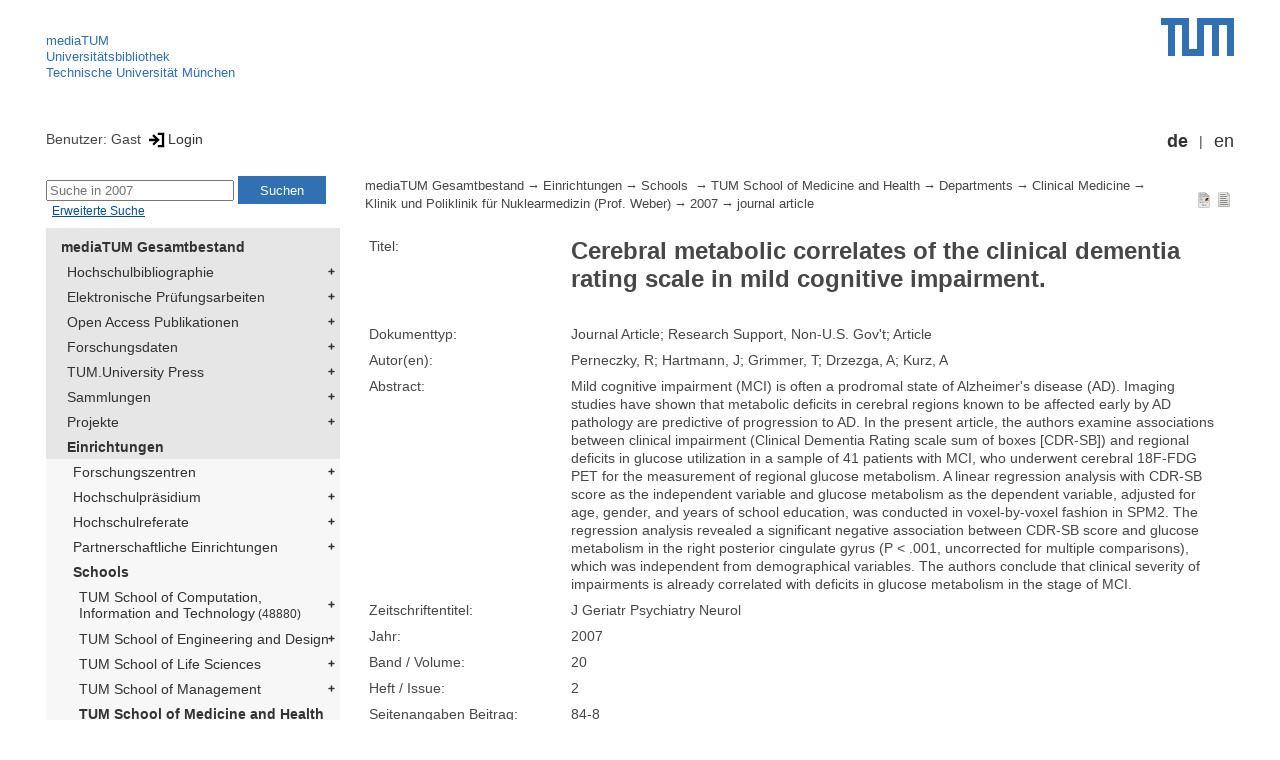

--- FILE ---
content_type: text/html; encoding=utf-8; charset=utf-8
request_url: https://mediatum.ub.tum.de/675705
body_size: 7272
content:
<!--
<Copyright>(C) since 2007, Technical University of Munich (TUM) and mediaTUM authors</Copyright>
<SPDX-License-Identifier>
  <AGPL-3 class="0-or-later"></AGPL-3>
</SPDX-License-Identifier>--><!DOCTYPE html PUBLIC "-//W3C//DTD XHTML 1.0 Transitional//EN" "DTD/xhtml1-transitional.dtd">

<html xmlns="http://www.w3.org/1999/xhtml">
  <head>
    <meta http-equiv="Content-Type" content="text/html; charset=UTF-8"/>
    <meta http-equiv="expires" content="43200"/>
    <!-- This website is powered by mediatum-->
    <!-- mediatum is a free open source multimedia content repository-->
    <title>mediaTUM - Medien- und Publikationsserver</title>
    <meta name="generator" content="mediatum - a multimedia content repository"/>
    <link rel="icon" type="image/vnd.microsoft.icon" href="/favicon.ico"/>
    <link rel="apple-touch-icon" sizes="57x57" href="/apple-touch-icon-57x57.png"/>
    <link rel="apple-touch-icon" sizes="60x60" href="/apple-touch-icon-60x60.png"/>
    <link rel="apple-touch-icon" sizes="72x72" href="/apple-touch-icon-72x72.png"/>
    <link rel="apple-touch-icon" sizes="76x76" href="/apple-touch-icon-76x76.png"/>
    <link rel="apple-touch-icon" sizes="114x114" href="/apple-touch-icon-114x114.png"/>
    <link rel="apple-touch-icon" sizes="120x120" href="/apple-touch-icon-120x120.png"/>
    <link rel="apple-touch-icon" sizes="144x144" href="/apple-touch-icon-144x144.png"/>
    <link rel="apple-touch-icon" sizes="152x152" href="/apple-touch-icon-152x152.png"/>
    <link rel="apple-touch-icon" sizes="180x180" href="/apple-touch-icon-180x180.png"/>
    <link rel="icon" type="image/png" href="/favicon-32x32.png" sizes="32x32"/>
    <link rel="icon" type="image/png" href="/favicon-194x194.png" sizes="194x194"/>
    <link rel="icon" type="image/png" href="/favicon-96x96.png" sizes="96x96"/>
    <link rel="icon" type="image/png" href="/android-chrome-192x192.png" sizes="192x192"/>
    <link rel="icon" type="image/png" href="/favicon-16x16.png" sizes="16x16"/>
    <meta name="msapplication-TileColor" content="#ffffff"/>
    <meta name="msapplication-TileImage" content="/mstile-144x144.png"/>
    <meta name="theme-color" content="#ffffff"/>
    <link rel="stylesheet" href="/static/css/mediatum.css"/>
    <script src="/static/js/mediatum.js"></script>
    <script src="/static/js/jquery-1.12.4.js"></script>
    <script type="text/javascript" language="javascript">function change_size(){
var searchform = $('#search-form').height();
var cheight = $('#portal-column-content').height()+12;
$('#frame-tree').height(cheight-searchform);
}
$(window).resize(function() {
change_size();
});
    </script>


<meta name="citation_author" content="Perneczky, R"/>
<meta name="citation_author" content="Hartmann, J"/>
<meta name="citation_author" content="Grimmer, T"/>
<meta name="citation_author" content="Drzezga, A"/>
<meta name="citation_author" content="Kurz, A"/>
<meta name="citation_title" content="Cerebral metabolic correlates of the clinical dementia rating scale in mild cognitive impairment."/>

<meta name="citation_issue" content="2"/>
<meta name="citation_volume" content="20"/>

<meta name="citation_issn" content="0891-9887"/>
<meta name="citation_doi" content="10.1177/0891988706297093"/>

<meta name="citation_firstpage" content="84-8"/>

<meta name="citation_publication_date" content="2007"/>

<meta name="DC.description" content="Mild cognitive impairment (MCI) is often a prodromal state of Alzheimer's disease (AD). Imaging studies have shown that metabolic deficits in cerebral regions known to be affected early by AD pathology are predictive of progression to AD. In the present article, the authors examine associations between clinical impairment (Clinical Dementia Rating scale sum of boxes [CDR-SB]) and regional deficits in glucose utilization in a sample of 41 patients with MCI, who underwent cerebral 18F-FDG PET for the measurement of regional glucose metabolism. A linear regression analysis with CDR-SB score as the independent variable and glucose metabolism as the dependent variable, adjusted for age, gender, and years of school education, was conducted in voxel-by-voxel fashion in SPM2. The regression analysis revealed a significant negative association between CDR-SB score and glucose metabolism in the right posterior cingulate gyrus (P &lt; .001, uncorrected for multiple comparisons), which was independent from demographical variables. The authors conclude that clinical severity of impairments is already correlated with deficits in glucose metabolism in the stage of MCI."/>


    <link rel="stylesheet" href="/static/css/mediatum-tum-editor.css"/>
  </head>
  <body onload="change_size();">
    <div id="visual-portal-wrapper"><!--
<Copyright>(C) since 2007, Technical University of Munich (TUM) and mediaTUM authors</Copyright>
<SPDX-License-Identifier>
  <AGPL-3 class="0-or-later"></AGPL-3>
</SPDX-License-Identifier>-->
<div id="portal-top">
  <div class="header header-left">
<script type="application/javascript" src="/static/js/webstat.js"></script>
<noscript>
  <p><img src="https://webstat.srv.tum.de/matomo.php?idsite=78&amp;rec=1" style="border:0;" alt="Matomo Image Tracker"/>
  </p>
</noscript>
<ul>
  <li><a href="/" class="mediatum-link-internal">mediaTUM</a>
  </li>
  <li><a href="https://www.ub.tum.de" class="mediatum-link-external">Universitätsbibliothek</a>
  </li>
  <li><a href="https://www.tum.de" class="mediatum-link-external">Technische Universität München</a>
  </li>
</ul>
  </div>
  <div class="header header-right"><a href="https://tum.de" title="Home tum.de" class="header-logo"><img src="/static/img/logo_tum.png" alt="Logo" width="73" height="38"/></a>
  </div>
</div>
<div id="portal-personaltools">Benutzer: Gast
<a href="/login" title="Login" class="mediatum-link-mediatum">&nbsp;<img border="0" height="16" src="/static/img/login.svg"/>Login</a>
  <div id="language_switch">
    <ul>
      <li><a href="/675705?id=675705&amp;change_language=de" class="selected_language mediatum-link-mediatum">de</a>
      </li>
      <li><a href="/675705?id=675705&amp;change_language=en" class="mediatum-link-mediatum">en</a>
      </li>
    </ul>
  </div>
</div>
      <div id="content-wrapper">
        <div id="mediatum_portal_navtree"><!--
<Copyright>(C) since 2007, Technical University of Munich (TUM) and mediaTUM authors</Copyright>
<SPDX-License-Identifier>
  <AGPL-3 class="0-or-later"></AGPL-3>
</SPDX-License-Identifier>-->
<div id="search-form" class="portlet"><span>
    <form id="search-box" name="search" action="/">
      <input id="search-field" placeholder="Suche in 2007" name="query"/>
      <input id="search-button" value="Suchen" title="Suche starten" type="submit"/>
      <input type="hidden" name="srcnodeid" value="674688"/>
      <input type="hidden" name="id" value="674688"/>
    </form></span><a id="advancedsearchlink" href="/674688?searchmode=extended" class="mediatum-link-mediatum">Erweiterte Suche</a>
</div><!--
<Copyright>(C) since 2007, Technical University of Munich (TUM) and mediaTUM authors</Copyright>
<SPDX-License-Identifier>
  <AGPL-3 class="0-or-later"></AGPL-3>
</SPDX-License-Identifier>-->
<div id="frame-tree" class="portlet">
  <nav class="mediatum_portal_tree_subnav">
    <ul id="navigationlist">
      <li class="lv0">
        <div style="padding-left: 0px" class="mediatum_portal_tree_link"><a href="/604993" class="mediatum_portal_tree_active mediatum_portal_tree_subnav_link mediatum-link-mediatum mediatum_portal_tree_has_submenu">mediaTUM Gesamtbestand</a>
        </div>
      </li>
      <li class="lv0">
        <div style="padding-left: 6px" class="mediatum_portal_tree_link"><a href="/1433087" class="mediatum_portal_tree_subnav_link mediatum-link-mediatum mediatum_portal_tree_has_submenu">Hochschulbibliographie</a>
        </div>
      </li>
      <li class="lv0">
        <div style="padding-left: 6px" class="mediatum_portal_tree_link"><a href="/69514" class="mediatum_portal_tree_subnav_link mediatum-link-mediatum mediatum_portal_tree_has_submenu">Elektronische Prüfungsarbeiten</a>
        </div>
      </li>
      <li class="lv0">
        <div style="padding-left: 6px" class="mediatum_portal_tree_link"><a href="/1113577" class="mediatum_portal_tree_subnav_link mediatum-link-mediatum mediatum_portal_tree_has_submenu">Open Access Publikationen</a>
        </div>
      </li>
      <li class="lv0">
        <div style="padding-left: 6px" class="mediatum_portal_tree_link"><a href="/1481166" class="mediatum_portal_tree_subnav_link mediatum-link-mediatum mediatum_portal_tree_has_submenu">Forschungsdaten</a>
        </div>
      </li>
      <li class="lv0">
        <div style="padding-left: 6px" class="mediatum_portal_tree_link"><a href="/1342523" class="mediatum_portal_tree_subnav_link mediatum-link-mediatum mediatum_portal_tree_has_submenu">TUM.University Press</a>
        </div>
      </li>
      <li class="lv0">
        <div style="padding-left: 6px" class="mediatum_portal_tree_link"><a href="/1510382" class="mediatum_portal_tree_subnav_link mediatum-link-mediatum mediatum_portal_tree_has_submenu">Sammlungen </a>
        </div>
      </li>
      <li class="lv0">
        <div style="padding-left: 6px" class="mediatum_portal_tree_link"><a href="/1513355" class="mediatum_portal_tree_subnav_link mediatum-link-mediatum mediatum_portal_tree_has_submenu">Projekte</a>
        </div>
      </li>
      <li class="lv0">
        <div style="padding-left: 6px" class="mediatum_portal_tree_link"><a href="/670273" class="mediatum_portal_tree_active mediatum_portal_tree_subnav_link mediatum-link-mediatum mediatum_portal_tree_has_submenu">Einrichtungen</a>
        </div>
      </li>
      <li class="lv1">
        <div style="padding-left: 12px" class="mediatum_portal_tree_link"><a href="/670275" class="mediatum_portal_tree_subnav_link mediatum-link-mediatum mediatum_portal_tree_has_submenu">Forschungszentren</a>
        </div>
      </li>
      <li class="lv1">
        <div style="padding-left: 12px" class="mediatum_portal_tree_link"><a href="/1552198" class="mediatum_portal_tree_subnav_link mediatum-link-mediatum mediatum_portal_tree_has_submenu">Hochschulpräsidium</a>
        </div>
      </li>
      <li class="lv1">
        <div style="padding-left: 12px" class="mediatum_portal_tree_link"><a href="/1693053" class="mediatum_portal_tree_subnav_link mediatum-link-mediatum mediatum_portal_tree_has_submenu">Hochschulreferate</a>
        </div>
      </li>
      <li class="lv1">
        <div style="padding-left: 12px" class="mediatum_portal_tree_link"><a href="/1342133" class="mediatum_portal_tree_subnav_link mediatum-link-mediatum mediatum_portal_tree_has_submenu">Partnerschaftliche Einrichtungen</a>
        </div>
      </li>
      <li class="lv1">
        <div style="padding-left: 12px" class="mediatum_portal_tree_link"><a href="/670274" class="mediatum_portal_tree_active mediatum_portal_tree_subnav_link mediatum-link-mediatum mediatum_portal_tree_has_submenu">Schools </a>
        </div>
      </li>
      <li class="lv2">
        <div style="padding-left: 18px" class="mediatum_portal_tree_link"><a href="/1656157" class="mediatum_portal_tree_subnav_link mediatum-link-mediatum mediatum_portal_tree_has_submenu">TUM School of Computation, Information and Technology<small> (48880)</small></a>
        </div>
      </li>
      <li class="lv1">
        <div style="padding-left: 18px" class="mediatum_portal_tree_link"><a href="/1631378" class="mediatum_portal_tree_subnav_link mediatum-link-mediatum mediatum_portal_tree_has_submenu">TUM School of Engineering and Design</a>
        </div>
      </li>
      <li class="lv1">
        <div style="padding-left: 18px" class="mediatum_portal_tree_link"><a href="/670290" class="mediatum_portal_tree_subnav_link mediatum-link-mediatum mediatum_portal_tree_has_submenu">TUM School of Life Sciences</a>
        </div>
      </li>
      <li class="lv1">
        <div style="padding-left: 18px" class="mediatum_portal_tree_link"><a href="/670289" class="mediatum_portal_tree_subnav_link mediatum-link-mediatum mediatum_portal_tree_has_submenu">TUM School of Management</a>
        </div>
      </li>
      <li class="lv1">
        <div style="padding-left: 18px" class="mediatum_portal_tree_link"><a href="/680583" class="mediatum_portal_tree_active mediatum_portal_tree_subnav_link mediatum-link-mediatum mediatum_portal_tree_has_submenu">TUM School of Medicine and Health</a>
        </div>
      </li>
      <li class="lv2">
        <div style="padding-left: 24px" class="mediatum_portal_tree_link"><a href="/1100317" class="mediatum_portal_tree_subnav_link mediatum-link-mediatum mediatum_portal_tree_has_submenu">Dekanat<small> (6)</small></a>
        </div>
      </li>
      <li class="lv2">
        <div style="padding-left: 24px" class="mediatum_portal_tree_link"><a href="/670606" class="mediatum_portal_tree_subnav_link mediatum-link-mediatum mediatum_portal_tree_has_submenu">Prüfungsarbeiten<small> (6137)</small></a>
        </div>
      </li>
      <li class="lv2">
        <div style="padding-left: 24px" class="mediatum_portal_tree_link"><a href="/1722655" class="mediatum_portal_tree_active mediatum_portal_tree_subnav_link mediatum-link-mediatum mediatum_portal_tree_has_submenu">Departments<small> (52296)</small></a>
        </div>
      </li>
      <li class="lv2">
        <div style="padding-left: 30px" class="mediatum_portal_tree_link"><a href="/1587210" class="mediatum_portal_tree_subnav_link mediatum-link-mediatum">2012<small> (29)</small></a>
        </div>
      </li>
      <li class="lv2">
        <div style="padding-left: 30px" class="mediatum_portal_tree_link"><a href="/1832336" class="mediatum_portal_tree_subnav_link mediatum-link-mediatum">2025<small> (1)</small></a>
        </div>
      </li>
      <li class="lv2">
        <div style="padding-left: 30px" class="mediatum_portal_tree_link"><a href="/1774896" class="mediatum_portal_tree_subnav_link mediatum-link-mediatum">2024<small> (21)</small></a>
        </div>
      </li>
      <li class="lv2">
        <div style="padding-left: 30px" class="mediatum_portal_tree_link"><a href="/1356434" class="mediatum_portal_tree_subnav_link mediatum-link-mediatum">2013<small> (23)</small></a>
        </div>
      </li>
      <li class="lv2">
        <div style="padding-left: 30px" class="mediatum_portal_tree_link"><a href="/1356432" class="mediatum_portal_tree_subnav_link mediatum-link-mediatum">2014<small> (25)</small></a>
        </div>
      </li>
      <li class="lv2">
        <div style="padding-left: 30px" class="mediatum_portal_tree_link"><a href="/1356433" class="mediatum_portal_tree_subnav_link mediatum-link-mediatum">2015<small> (18)</small></a>
        </div>
      </li>
      <li class="lv2">
        <div style="padding-left: 30px" class="mediatum_portal_tree_link"><a href="/1356495" class="mediatum_portal_tree_subnav_link mediatum-link-mediatum">2016<small> (9)</small></a>
        </div>
      </li>
      <li class="lv2">
        <div style="padding-left: 30px" class="mediatum_portal_tree_link"><a href="/1364769" class="mediatum_portal_tree_subnav_link mediatum-link-mediatum">2017<small> (12)</small></a>
        </div>
      </li>
      <li class="lv2">
        <div style="padding-left: 30px" class="mediatum_portal_tree_link"><a href="/1587399" class="mediatum_portal_tree_subnav_link mediatum-link-mediatum">2018<small> (6)</small></a>
        </div>
      </li>
      <li class="lv2">
        <div style="padding-left: 30px" class="mediatum_portal_tree_link"><a href="/1587551" class="mediatum_portal_tree_subnav_link mediatum-link-mediatum">2019<small> (17)</small></a>
        </div>
      </li>
      <li class="lv2">
        <div style="padding-left: 30px" class="mediatum_portal_tree_link"><a href="/1587173" class="mediatum_portal_tree_subnav_link mediatum-link-mediatum">2020<small> (25)</small></a>
        </div>
      </li>
      <li class="lv2">
        <div style="padding-left: 30px" class="mediatum_portal_tree_link"><a href="/1619837" class="mediatum_portal_tree_subnav_link mediatum-link-mediatum">2021<small> (25)</small></a>
        </div>
      </li>
      <li class="lv2">
        <div style="padding-left: 30px" class="mediatum_portal_tree_link"><a href="/1696272" class="mediatum_portal_tree_subnav_link mediatum-link-mediatum">2022<small> (37)</small></a>
        </div>
      </li>
      <li class="lv2">
        <div style="padding-left: 30px" class="mediatum_portal_tree_link"><a href="/1734623" class="mediatum_portal_tree_subnav_link mediatum-link-mediatum">2023<small> (7)</small></a>
        </div>
      </li>
      <li class="lv2">
        <div style="padding-left: 30px" class="mediatum_portal_tree_link"><a href="/674543" class="mediatum_portal_tree_active mediatum_portal_tree_subnav_link mediatum-link-mediatum mediatum_portal_tree_has_submenu">Clinical Medicine<small> (40534)</small></a>
        </div>
      </li>
      <li class="lv2">
        <div style="padding-left: 36px" class="mediatum_portal_tree_link"><a href="/977499" class="mediatum_portal_tree_subnav_link mediatum-link-mediatum mediatum_portal_tree_has_submenu">Institut für Allgemeinmedizin und Versorgungsforschung (Prof. Schneider)<small> (350)</small></a>
        </div>
      </li>
      <li class="lv2">
        <div style="padding-left: 36px" class="mediatum_portal_tree_link"><a href="/1593921" class="mediatum_portal_tree_subnav_link mediatum-link-mediatum mediatum_portal_tree_has_submenu">Institut für Diagnostische und Interventionelle Radiologie (Prof. Makowski)<small> (3874)</small></a>
        </div>
      </li>
      <li class="lv2">
        <div style="padding-left: 36px" class="mediatum_portal_tree_link"><a href="/1703483" class="mediatum_portal_tree_subnav_link mediatum-link-mediatum mediatum_portal_tree_has_submenu">Institut für Experimentelle Hämatologie (Prof. Schmidt-Supprian)<small> (58)</small></a>
        </div>
      </li>
      <li class="lv2">
        <div style="padding-left: 36px" class="mediatum_portal_tree_link"><a href="/1703581" class="mediatum_portal_tree_subnav_link mediatum-link-mediatum mediatum_portal_tree_has_submenu">Institut für Experimentelle Neuroimmunologie (Prof. Korn)<small> (1)</small></a>
        </div>
      </li>
      <li class="lv2">
        <div style="padding-left: 36px" class="mediatum_portal_tree_link"><a href="/670625" class="mediatum_portal_tree_subnav_link mediatum-link-mediatum mediatum_portal_tree_has_submenu">Institut für Experimentelle Onkologie und Therapieforschung (Prof. Knolle komm.)<small> (575)</small></a>
        </div>
      </li>
      <li class="lv2">
        <div style="padding-left: 36px" class="mediatum_portal_tree_link"><a href="/1703584" class="mediatum_portal_tree_subnav_link mediatum-link-mediatum mediatum_portal_tree_has_submenu">Institut für Experimentelle Tumortherapie (Prof. Saur)<small> (182)</small></a>
        </div>
      </li>
      <li class="lv2">
        <div style="padding-left: 36px" class="mediatum_portal_tree_link"><a href="/670626" class="mediatum_portal_tree_subnav_link mediatum-link-mediatum mediatum_portal_tree_has_submenu">Institut für Humangenetik (Prof. Winkelmann)<small> (1309)</small></a>
        </div>
      </li>
      <li class="lv2">
        <div style="padding-left: 36px" class="mediatum_portal_tree_link"><a href="/670631" class="mediatum_portal_tree_subnav_link mediatum-link-mediatum mediatum_portal_tree_has_submenu">Institut für KI und Informatik in der Medizin (Prof. Rückert)<small> (2017)</small></a>
        </div>
      </li>
      <li class="lv2">
        <div style="padding-left: 36px" class="mediatum_portal_tree_link"><a href="/670624" class="mediatum_portal_tree_subnav_link mediatum-link-mediatum mediatum_portal_tree_has_submenu">Institut für Klinische Chemie und Pathobiochemie (Prof. Ruland)<small> (479)</small></a>
        </div>
      </li>
      <li class="lv2">
        <div style="padding-left: 36px" class="mediatum_portal_tree_link"><a href="/1241703" class="mediatum_portal_tree_subnav_link mediatum-link-mediatum mediatum_portal_tree_has_submenu">Institut für Molekulare Allergologie (Prof. Schmidt-Weber)<small> (742)</small></a>
        </div>
      </li>
      <li class="lv2">
        <div style="padding-left: 36px" class="mediatum_portal_tree_link"><a href="/1241707" class="mediatum_portal_tree_subnav_link mediatum-link-mediatum mediatum_portal_tree_has_submenu">Institut für Molekulare Immunologie (Prof. Knolle)<small> (143)</small></a>
        </div>
      </li>
      <li class="lv2">
        <div style="padding-left: 36px" class="mediatum_portal_tree_link"><a href="/1576612" class="mediatum_portal_tree_subnav_link mediatum-link-mediatum mediatum_portal_tree_has_submenu">Institut für Molekulare Onkologie und Funktionelle Genomik (Prof. Rad)<small> (162)</small></a>
        </div>
      </li>
      <li class="lv2">
        <div style="padding-left: 36px" class="mediatum_portal_tree_link"><a href="/1768027" class="mediatum_portal_tree_subnav_link mediatum-link-mediatum mediatum_portal_tree_has_submenu">Institut für Molekulare Vaskuläre Medizin (Prof. Maegdefessel)</a>
        </div>
      </li>
      <li class="lv2">
        <div style="padding-left: 36px" class="mediatum_portal_tree_link"><a href="/674539" class="mediatum_portal_tree_subnav_link mediatum-link-mediatum mediatum_portal_tree_has_submenu">Klinik für Anästhesiologie und Intensivmedizin (Prof. Schneider)<small> (932)</small></a>
        </div>
      </li>
      <li class="lv2">
        <div style="padding-left: 36px" class="mediatum_portal_tree_link"><a href="/1836774" class="mediatum_portal_tree_subnav_link mediatum-link-mediatum">Klinik für Chirurgie angeborener Herzfehler und Kinderherzchirurgie (DHM) (Prof. Hörer)</a>
        </div>
      </li>
      <li class="lv2">
        <div style="padding-left: 36px" class="mediatum_portal_tree_link"><a href="/670641" class="mediatum_portal_tree_subnav_link mediatum-link-mediatum mediatum_portal_tree_has_submenu">Klinik für Ernährungsmedizin (Prof. Hauner)<small> (662)</small></a>
        </div>
      </li>
      <li class="lv2">
        <div style="padding-left: 36px" class="mediatum_portal_tree_link"><a href="/670617" class="mediatum_portal_tree_subnav_link mediatum-link-mediatum mediatum_portal_tree_has_submenu">Klinik und Poliklinik für Augenheilkunde (Prof. Charbel Issa)<small> (390)</small></a>
        </div>
      </li>
      <li class="lv2">
        <div style="padding-left: 36px" class="mediatum_portal_tree_link"><a href="/670608" class="mediatum_portal_tree_subnav_link mediatum-link-mediatum mediatum_portal_tree_has_submenu">Klinik und Poliklinik für Chirurgie (Prof. Friess)<small> (1779)</small></a>
        </div>
      </li>
      <li class="lv2">
        <div style="padding-left: 36px" class="mediatum_portal_tree_link"><a href="/670619" class="mediatum_portal_tree_subnav_link mediatum-link-mediatum mediatum_portal_tree_has_submenu">Klinik und Poliklinik für Dermatologie und Allergologie (Prof. Biedermann)<small> (2314)</small></a>
        </div>
      </li>
      <li class="lv2">
        <div style="padding-left: 36px" class="mediatum_portal_tree_link"><a href="/670612" class="mediatum_portal_tree_subnav_link mediatum-link-mediatum mediatum_portal_tree_has_submenu">Klinik und Poliklinik für Frauenheilkunde (Prof. Kiechle)<small> (1602)</small></a>
        </div>
      </li>
      <li class="lv2">
        <div style="padding-left: 36px" class="mediatum_portal_tree_link"><a href="/670614" class="mediatum_portal_tree_subnav_link mediatum-link-mediatum mediatum_portal_tree_has_submenu">Klinik und Poliklinik für Hals-, Nasen- und Ohrenheilkunde (Prof. Wollenberg)<small> (800)</small></a>
        </div>
      </li>
      <li class="lv2">
        <div style="padding-left: 36px" class="mediatum_portal_tree_link"><a href="/670610" class="mediatum_portal_tree_subnav_link mediatum-link-mediatum mediatum_portal_tree_has_submenu">Klinik und Poliklinik für Innere Medizin I, Kardiologie (Prof. Laugwitz)<small> (1667)</small></a>
        </div>
      </li>
      <li class="lv2">
        <div style="padding-left: 36px" class="mediatum_portal_tree_link"><a href="/670611" class="mediatum_portal_tree_subnav_link mediatum-link-mediatum mediatum_portal_tree_has_submenu">Klinik und Poliklinik für Innere Medizin II, Gastroenterologie (Prof. Schmid)<small> (2597)</small></a>
        </div>
      </li>
      <li class="lv2">
        <div style="padding-left: 36px" class="mediatum_portal_tree_link"><a href="/670633" class="mediatum_portal_tree_subnav_link mediatum-link-mediatum mediatum_portal_tree_has_submenu">Klinik und Poliklinik für Innere Medizin III, Hämatologie und Onkologie (Prof. Bassermann)<small> (1547)</small></a>
        </div>
      </li>
      <li class="lv2">
        <div style="padding-left: 36px" class="mediatum_portal_tree_link"><a href="/670622" class="mediatum_portal_tree_subnav_link mediatum-link-mediatum mediatum_portal_tree_has_submenu">Klinik und Poliklinik für Kinder- und Jugendmedizin (Prof. Hauer)<small> (1174)</small></a>
        </div>
      </li>
      <li class="lv2">
        <div style="padding-left: 36px" class="mediatum_portal_tree_link"><a href="/670620" class="mediatum_portal_tree_subnav_link mediatum-link-mediatum mediatum_portal_tree_has_submenu">Klinik und Poliklinik für Mund-, Kiefer- und Gesichtschirurgie (Prof. Wolff)<small> (498)</small></a>
        </div>
      </li>
      <li class="lv2">
        <div style="padding-left: 36px" class="mediatum_portal_tree_link"><a href="/1703579" class="mediatum_portal_tree_subnav_link mediatum-link-mediatum mediatum_portal_tree_has_submenu">Klinik und Poliklinik für Neonatologie (Prof. Peters komm.)<small> (9)</small></a>
        </div>
      </li>
      <li class="lv2">
        <div style="padding-left: 36px" class="mediatum_portal_tree_link"><a href="/670638" class="mediatum_portal_tree_subnav_link mediatum-link-mediatum mediatum_portal_tree_has_submenu">Klinik und Poliklinik für Neurochirurgie (Prof. Meyer)<small> (851)</small></a>
        </div>
      </li>
      <li class="lv2">
        <div style="padding-left: 36px" class="mediatum_portal_tree_link"><a href="/670613" class="mediatum_portal_tree_subnav_link mediatum-link-mediatum mediatum_portal_tree_has_submenu">Klinik und Poliklinik für Neurologie (Prof. Hemmer)<small> (2572)</small></a>
        </div>
      </li>
      <li class="lv2">
        <div style="padding-left: 36px" class="mediatum_portal_tree_link"><a href="/670618" class="mediatum_portal_tree_active mediatum_portal_tree_subnav_link mediatum-link-mediatum mediatum_portal_tree_has_submenu">Klinik und Poliklinik für Nuklearmedizin (Prof. Weber)<small> (1964)</small></a>
        </div>
      </li>
      <li class="lv2">
        <div style="padding-left: 42px" class="mediatum_portal_tree_link"><a href="/1715872" class="mediatum_portal_tree_subnav_link mediatum-link-mediatum">2023<small> (118)</small></a>
        </div>
      </li>
      <li class="lv2">
        <div style="padding-left: 42px" class="mediatum_portal_tree_link"><a href="/1703499" class="mediatum_portal_tree_subnav_link mediatum-link-mediatum">Professur für Biomedical Magnetic Resonance (Prof. Schilling)</a>
        </div>
      </li>
      <li class="lv2">
        <div style="padding-left: 42px" class="mediatum_portal_tree_link"><a href="/1773118" class="mediatum_portal_tree_subnav_link mediatum-link-mediatum">2025<small> (7)</small></a>
        </div>
      </li>
      <li class="lv2">
        <div style="padding-left: 42px" class="mediatum_portal_tree_link"><a href="/1732324" class="mediatum_portal_tree_subnav_link mediatum-link-mediatum">2024<small> (78)</small></a>
        </div>
      </li>
      <li class="lv2">
        <div style="padding-left: 42px" class="mediatum_portal_tree_link"><a href="/1703498" class="mediatum_portal_tree_subnav_link mediatum-link-mediatum">Professur für Bildgebung und Biomarker in der Onkologie (Prof. Kossatz)</a>
        </div>
      </li>
      <li class="lv2">
        <div style="padding-left: 42px" class="mediatum_portal_tree_link"><a href="/670701" class="mediatum_portal_tree_subnav_link mediatum-link-mediatum">Lehrstuhl für Nuklearmedizin (Prof. Weber)<small> (6)</small></a>
        </div>
      </li>
      <li class="lv2">
        <div style="padding-left: 42px" class="mediatum_portal_tree_link"><a href="/1659920" class="mediatum_portal_tree_subnav_link mediatum-link-mediatum">2022<small> (89)</small></a>
        </div>
      </li>
      <li class="lv2">
        <div style="padding-left: 42px" class="mediatum_portal_tree_link"><a href="/1595767" class="mediatum_portal_tree_subnav_link mediatum-link-mediatum">2021<small> (105)</small></a>
        </div>
      </li>
      <li class="lv2">
        <div style="padding-left: 42px" class="mediatum_portal_tree_link"><a href="/1586684" class="mediatum_portal_tree_subnav_link mediatum-link-mediatum">2020<small> (95)</small></a>
        </div>
      </li>
      <li class="lv2">
        <div style="padding-left: 42px" class="mediatum_portal_tree_link"><a href="/1484446" class="mediatum_portal_tree_subnav_link mediatum-link-mediatum">2019<small> (89)</small></a>
        </div>
      </li>
      <li class="lv2">
        <div style="padding-left: 42px" class="mediatum_portal_tree_link"><a href="/1443691" class="mediatum_portal_tree_subnav_link mediatum-link-mediatum">2018<small> (101)</small></a>
        </div>
      </li>
      <li class="lv2">
        <div style="padding-left: 42px" class="mediatum_portal_tree_link"><a href="/1353448" class="mediatum_portal_tree_subnav_link mediatum-link-mediatum">2017<small> (97)</small></a>
        </div>
      </li>
      <li class="lv2">
        <div style="padding-left: 42px" class="mediatum_portal_tree_link"><a href="/1321452" class="mediatum_portal_tree_subnav_link mediatum-link-mediatum">2016<small> (100)</small></a>
        </div>
      </li>
      <li class="lv2">
        <div style="padding-left: 42px" class="mediatum_portal_tree_link"><a href="/1321615" class="mediatum_portal_tree_subnav_link mediatum-link-mediatum">2015<small> (106)</small></a>
        </div>
      </li>
      <li class="lv2">
        <div style="padding-left: 42px" class="mediatum_portal_tree_link"><a href="/1211239" class="mediatum_portal_tree_subnav_link mediatum-link-mediatum">2014<small> (80)</small></a>
        </div>
      </li>
      <li class="lv2">
        <div style="padding-left: 42px" class="mediatum_portal_tree_link"><a href="/1210730" class="mediatum_portal_tree_subnav_link mediatum-link-mediatum">2013<small> (81)</small></a>
        </div>
      </li>
      <li class="lv2">
        <div style="padding-left: 42px" class="mediatum_portal_tree_link"><a href="/1181140" class="mediatum_portal_tree_subnav_link mediatum-link-mediatum">2012<small> (65)</small></a>
        </div>
      </li>
      <li class="lv2">
        <div style="padding-left: 42px" class="mediatum_portal_tree_link"><a href="/1073356" class="mediatum_portal_tree_subnav_link mediatum-link-mediatum">2011<small> (67)</small></a>
        </div>
      </li>
      <li class="lv2">
        <div style="padding-left: 42px" class="mediatum_portal_tree_link"><a href="/1072849" class="mediatum_portal_tree_subnav_link mediatum-link-mediatum">2010<small> (67)</small></a>
        </div>
      </li>
      <li class="lv2">
        <div style="padding-left: 42px" class="mediatum_portal_tree_link"><a href="/824212" class="mediatum_portal_tree_subnav_link mediatum-link-mediatum">2009<small> (89)</small></a>
        </div>
      </li>
      <li class="lv2">
        <div style="padding-left: 42px" class="mediatum_portal_tree_link"><a href="/736763" class="mediatum_portal_tree_subnav_link mediatum-link-mediatum">2008<small> (93)</small></a>
        </div>
      </li>
      <li class="lv2">
        <div style="padding-left: 42px" class="mediatum_portal_tree_link_current"><a href="/674688" class="mediatum_portal_tree_subnav_link mediatum-link-mediatum">2007<small> (93)</small></a>
        </div>
      </li>
      <li class="lv2">
        <div style="padding-left: 42px" class="mediatum_portal_tree_link"><a href="/1329677" class="mediatum_portal_tree_subnav_link mediatum-link-mediatum">2006<small> (79)</small></a>
        </div>
      </li>
      <li class="lv2">
        <div style="padding-left: 42px" class="mediatum_portal_tree_link"><a href="/1329589" class="mediatum_portal_tree_subnav_link mediatum-link-mediatum">2005<small> (78)</small></a>
        </div>
      </li>
      <li class="lv2">
        <div style="padding-left: 42px" class="mediatum_portal_tree_link"><a href="/1329135" class="mediatum_portal_tree_subnav_link mediatum-link-mediatum">2004<small> (83)</small></a>
        </div>
      </li>
      <li class="lv2">
        <div style="padding-left: 42px" class="mediatum_portal_tree_link"><a href="/1329458" class="mediatum_portal_tree_subnav_link mediatum-link-mediatum">2003<small> (75)</small></a>
        </div>
      </li>
      <li class="lv2">
        <div style="padding-left: 42px" class="mediatum_portal_tree_link"><a href="/1332723" class="mediatum_portal_tree_subnav_link mediatum-link-mediatum">2002<small> (3)</small></a>
        </div>
      </li>
      <li class="lv2">
        <div style="padding-left: 42px" class="mediatum_portal_tree_link"><a href="/1332718" class="mediatum_portal_tree_subnav_link mediatum-link-mediatum">2001<small> (1)</small></a>
        </div>
      </li>
      <li class="lv2">
        <div style="padding-left: 36px" class="mediatum_portal_tree_link"><a href="/1241711" class="mediatum_portal_tree_subnav_link mediatum-link-mediatum mediatum_portal_tree_has_submenu">Klinik und Poliklinik für Orthopädie und Sportorthopädie (Prof. von Eisenhart-Rothe)<small> (1173)</small></a>
        </div>
      </li>
      <li class="lv2">
        <div style="padding-left: 36px" class="mediatum_portal_tree_link"><a href="/977497" class="mediatum_portal_tree_subnav_link mediatum-link-mediatum mediatum_portal_tree_has_submenu">Klinik und Poliklinik für Plastische Chirurgie und Handchirurgie (Prof. Machens)<small> (505)</small></a>
        </div>
      </li>
      <li class="lv2">
        <div style="padding-left: 36px" class="mediatum_portal_tree_link"><a href="/670621" class="mediatum_portal_tree_subnav_link mediatum-link-mediatum mediatum_portal_tree_has_submenu">Klinik und Poliklinik für Psychiatrie und Psychotherapie (Prof. Priller)<small> (2058)</small></a>
        </div>
      </li>
      <li class="lv2">
        <div style="padding-left: 36px" class="mediatum_portal_tree_link"><a href="/670627" class="mediatum_portal_tree_subnav_link mediatum-link-mediatum mediatum_portal_tree_has_submenu">Klinik und Poliklinik für Psychosomatische Medizin und Psychotherapie (Prof. Henningsen)<small> (1108)</small></a>
        </div>
      </li>
      <li class="lv2">
        <div style="padding-left: 36px" class="mediatum_portal_tree_link"><a href="/670635" class="mediatum_portal_tree_subnav_link mediatum-link-mediatum mediatum_portal_tree_has_submenu">Klinik und Poliklinik für RadioOnkologie und Strahlentherapie (Prof. Combs)<small> (1708)</small></a>
        </div>
      </li>
      <li class="lv2">
        <div style="padding-left: 36px" class="mediatum_portal_tree_link"><a href="/670616" class="mediatum_portal_tree_subnav_link mediatum-link-mediatum mediatum_portal_tree_has_submenu">Klinik und Poliklinik für Unfallchirurgie (Prof. Biberthaler)<small> (812)</small></a>
        </div>
      </li>
      <li class="lv2">
        <div style="padding-left: 36px" class="mediatum_portal_tree_link"><a href="/670615" class="mediatum_portal_tree_subnav_link mediatum-link-mediatum mediatum_portal_tree_has_submenu">Klinik und Poliklinik für Urologie (Prof. Gschwend)<small> (1107)</small></a>
        </div>
      </li>
      <li class="lv2">
        <div style="padding-left: 36px" class="mediatum_portal_tree_link"><a href="/1241716" class="mediatum_portal_tree_subnav_link mediatum-link-mediatum mediatum_portal_tree_has_submenu">Klinik und Poliklinik für Vaskuläre und Endovaskuläre Chirurgie (Prof. Eckstein)<small> (768)</small></a>
        </div>
      </li>
      <li class="lv2">
        <div style="padding-left: 36px" class="mediatum_portal_tree_link"><a href="/670644" class="mediatum_portal_tree_subnav_link mediatum-link-mediatum mediatum_portal_tree_has_submenu">Lehr- und Forschungskooperationen mit den Kliniken und Instituten am Deutschen Herzzentrum<small> (3486)</small></a>
        </div>
      </li>
      <li class="lv2">
        <div style="padding-left: 36px" class="mediatum_portal_tree_link"><a href="/670637" class="mediatum_portal_tree_subnav_link mediatum-link-mediatum mediatum_portal_tree_has_submenu">Poliklinik für Präventive Sportmedizin und Sportkardiologie (Prof. Halle)<small> (550)</small></a>
        </div>
      </li>
      <li class="lv2">
        <div style="padding-left: 36px" class="mediatum_portal_tree_link"><a href="/1722660" class="mediatum_portal_tree_subnav_link mediatum-link-mediatum mediatum_portal_tree_has_submenu">Weitere Lehrstühle und Professuren Clinical Medicine<small> (195)</small></a>
        </div>
      </li>
      <li class="lv1">
        <div style="padding-left: 30px" class="mediatum_portal_tree_link"><a href="/670825" class="mediatum_portal_tree_subnav_link mediatum-link-mediatum mediatum_portal_tree_has_submenu">Health and Sport Sciences</a>
        </div>
      </li>
      <li class="lv2">
        <div style="padding-left: 30px" class="mediatum_portal_tree_link"><a href="/1722656" class="mediatum_portal_tree_subnav_link mediatum-link-mediatum mediatum_portal_tree_has_submenu">Preclinical Medicine<small> (5834)</small></a>
        </div>
      </li>
      <li class="lv2">
        <div style="padding-left: 24px" class="mediatum_portal_tree_link"><a href="/1242898" class="mediatum_portal_tree_subnav_link mediatum-link-mediatum">Interdisziplinäres Zentrum für Zelltherapie</a>
        </div>
      </li>
      <li class="lv2">
        <div style="padding-left: 24px" class="mediatum_portal_tree_link"><a href="/1242899" class="mediatum_portal_tree_subnav_link mediatum-link-mediatum mediatum_portal_tree_has_submenu">Roman Herzog Comprehensive Cancer Center<small> (229)</small></a>
        </div>
      </li>
      <li class="lv2">
        <div style="padding-left: 24px" class="mediatum_portal_tree_link"><a href="/1728068" class="mediatum_portal_tree_subnav_link mediatum-link-mediatum">School Office </a>
        </div>
      </li>
      <li class="lv2">
        <div style="padding-left: 24px" class="mediatum_portal_tree_link"><a href="/1242900" class="mediatum_portal_tree_subnav_link mediatum-link-mediatum">Zentrum für Präklinische Forschung</a>
        </div>
      </li>
      <li class="lv2">
        <div style="padding-left: 24px" class="mediatum_portal_tree_link"><a href="/1591444" class="mediatum_portal_tree_subnav_link mediatum-link-mediatum mediatum_portal_tree_has_submenu">Ehemalige Einrichtungen<small> (1631)</small></a>
        </div>
      </li>
      <li class="lv2">
        <div style="padding-left: 18px" class="mediatum_portal_tree_link"><a href="/1688842" class="mediatum_portal_tree_subnav_link mediatum-link-mediatum mediatum_portal_tree_has_submenu">TUM School of Natural Sciences<small> (16066)</small></a>
        </div>
      </li>
      <li class="lv2">
        <div style="padding-left: 18px" class="mediatum_portal_tree_link"><a href="/1631361" class="mediatum_portal_tree_subnav_link mediatum-link-mediatum mediatum_portal_tree_has_submenu">TUM School of Social Sciences and Technology<small> (10467)</small></a>
        </div>
      </li>
      <li class="lv1">
        <div style="padding-left: 18px" class="mediatum_portal_tree_link"><a href="/1433085" class="mediatum_portal_tree_subnav_link mediatum-link-mediatum mediatum_portal_tree_has_submenu">TUM Campus Straubing für Biotechnologie und Nachhaltigkeit</a>
        </div>
      </li>
      <li class="lv1">
        <div style="padding-left: 12px" class="mediatum_portal_tree_link"><a href="/610088" class="mediatum_portal_tree_subnav_link mediatum-link-mediatum mediatum_portal_tree_has_submenu">Serviceeinrichtungen</a>
        </div>
      </li>
      <li class="lv1">
        <div style="padding-left: 12px" class="mediatum_portal_tree_link"><a href="/1554675" class="mediatum_portal_tree_subnav_link mediatum-link-mediatum mediatum_portal_tree_has_submenu">TUM Institute for LifeLong Learning</a>
        </div>
      </li>
      <li class="lv1">
        <div style="padding-left: 12px" class="mediatum_portal_tree_link"><a href="/1796812" class="mediatum_portal_tree_subnav_link mediatum-link-mediatum mediatum_portal_tree_has_submenu">TUM Graduate School</a>
        </div>
      </li>
      <li class="lv1">
        <div style="padding-left: 12px" class="mediatum_portal_tree_link"><a href="/1637287" class="mediatum_portal_tree_subnav_link mediatum-link-mediatum mediatum_portal_tree_has_submenu">Zentrale Verwaltung</a>
        </div>
      </li>
    </ul>
  </nav>
</div>
        </div>
        <div id="portal-column-content"><!--
<Copyright>(C) since 2007, Technical University of Munich (TUM) and mediaTUM authors</Copyright>
<SPDX-License-Identifier>
  <AGPL-3 class="0-or-later"></AGPL-3>
</SPDX-License-Identifier>-->
<div id="portal-breadcrumbs">
  <div style="text-align:right; float:right">
    <p><a href="/675705?style=full_standard" title="Dokument-Ansicht" class="view_switch mediatum-link-mediatum"><img src="/static/img/document.svg" class="mediatum-icon-small"/></a><a href="/675705?style=full_text" title="Textansicht" class="view_switch mediatum-link-mediatum"><img src="/static/img/text.svg" class="mediatum-icon-small"/></a>
    </p>
  </div>
  <div class="mediatum-content-nav-path"><a href="/604993" class="breadcrumb-delimiter mediatum-link-mediatum">mediaTUM Gesamtbestand</a><a href="/670273" class="breadcrumb-delimiter mediatum-link-mediatum">Einrichtungen</a><a href="/670274" class="breadcrumb-delimiter mediatum-link-mediatum">Schools </a><a href="/680583" class="breadcrumb-delimiter mediatum-link-mediatum">TUM School of Medicine and Health</a><a href="/1722655" class="breadcrumb-delimiter mediatum-link-mediatum">Departments</a><a href="/674543" class="breadcrumb-delimiter mediatum-link-mediatum">Clinical Medicine</a><a href="/670618" class="breadcrumb-delimiter mediatum-link-mediatum">Klinik und Poliklinik für Nuklearmedizin (Prof. Weber)</a><a href="/674688" class="breadcrumb-delimiter mediatum-link-mediatum">2007</a><a href="/675705" class="mediatum-link-mediatum">journal article</a>
  </div>
</div>
<!-- generated from jade-->
<!--
<Copyright>(C) since 2007, Technical University of Munich (TUM) and mediaTUM authors</Copyright>
<SPDX-License-Identifier>
  <AGPL-3 class="0-or-later"></AGPL-3>
</SPDX-License-Identifier>--><!--
<Copyright>(C) since 2007, Technical University of Munich (TUM) and mediaTUM authors</Copyright>
<SPDX-License-Identifier>
  <AGPL-3 class="0-or-later"></AGPL-3>
</SPDX-License-Identifier>-->
<link rel="stylesheet" href="/static/css/childs.css"/>
<link rel="stylesheet" href="/static/css/jade_style.css"/>
<div class="object_main content_container">
  <dl class="object_meta object_column"><dt class="mask_label">Titel:</dt>
<dd class="mask_value"><h1>Cerebral metabolic correlates of the clinical dementia rating scale in mild cognitive impairment.</h1></dd>
<dt class="mask_label">Dokumenttyp:</dt>
<dd class="mask_value">Journal Article; Research Support, Non-U.S. Gov't; Article</dd>
<dt class="mask_label">Autor(en):</dt>
<dd class="mask_value">Perneczky, R; Hartmann, J; Grimmer, T; Drzezga, A; Kurz, A</dd>
<dt class="mask_label">Abstract:</dt>
<dd class="mask_value">Mild cognitive impairment (MCI) is often a prodromal state of Alzheimer's disease (AD). Imaging studies have shown that metabolic deficits in cerebral regions known to be affected early by AD pathology are predictive of progression to AD. In the present article, the authors examine associations between clinical impairment (Clinical Dementia Rating scale sum of boxes [CDR-SB]) and regional deficits in glucose utilization in a sample of 41 patients with MCI, who underwent cerebral 18F-FDG PET for the measurement of regional glucose metabolism. A linear regression analysis with CDR-SB score as the independent variable and glucose metabolism as the dependent variable, adjusted for age, gender, and years of school education, was conducted in voxel-by-voxel fashion in SPM2. The regression analysis revealed a significant negative association between CDR-SB score and glucose metabolism in the right posterior cingulate gyrus (P < .001, uncorrected for multiple comparisons), which was independent from demographical variables. The authors conclude that clinical severity of impairments is already correlated with deficits in glucose metabolism in the stage of MCI.</dd>
<dt class="mask_label">Zeitschriftentitel:</dt>
<dd class="mask_value">J Geriatr Psychiatry Neurol</dd>
<dt class="mask_label">Jahr:</dt>
<dd class="mask_value">2007</dd>
<dt class="mask_label">Band / Volume:</dt>
<dd class="mask_value">20</dd>
<dt class="mask_label">Heft / Issue:</dt>
<dd class="mask_value">2</dd>
<dt class="mask_label">Seitenangaben Beitrag:</dt>
<dd class="mask_value">84-8</dd>
<dt class="mask_label">Sprache:</dt>
<dd class="mask_value">eng</dd>
<dt class="mask_label">Volltext / DOI:</dt>
<dd class="mask_value"><a href="https://doi.org/10.1177/0891988706297093" target="_blank" title="In neuem Fenster anzeigen" class="mediatum-link-external">doi:10.1177/0891988706297093</a></dd>
<dt class="mask_label">PubMed:</dt>
<dd class="mask_value"><a href="http://view.ncbi.nlm.nih.gov/pubmed/17548777" target="_blank" title="In neuem Fenster anzeigen" class="mediatum-link-external">http://view.ncbi.nlm.nih.gov/pubmed/17548777</a></dd>
<dt class="mask_label">Print-ISSN:</dt>
<dd class="mask_value">0891-9887</dd>
<dt class="mask_label">TUM Einrichtung:</dt>
<dd class="mask_value">Klinik und Poliklinik für Nuklearmedizin; Klinik und Poliklinik für Psychiatrie und Psychotherapie</dd>

    <dt class="action_icon"><a href="/export/675705/bibtex" target="bibtexdocument" title="BibTeX Informationen in neuem Fenster öffnen" class="mediatum-link-mediatum"><img src="/static/img/bibtex.gif" class="mediatum-icon-small"/>&nbsp;BibTeX</a>
    </dt>
  </dl>

  <!-- additional download links, etc...-->
  <div class="clear"></div>
</div>
<div class="clear"></div>
<!-- generated from jade--><!--
<Copyright>(C) since 2007, Technical University of Munich (TUM) and mediaTUM authors</Copyright>
<SPDX-License-Identifier>
  <AGPL-3 class="0-or-later"></AGPL-3>
</SPDX-License-Identifier>-->
<div id="paths"><b>Vorkommen:</b><br/>
  <ul>
    <li><a href="/604993" class="breadcrumb-delimiter mediatum-link-mediatum">mediaTUM Gesamtbestand</a><a href="/670273" class="breadcrumb-delimiter mediatum-link-mediatum">Einrichtungen</a><a href="/670274" class="breadcrumb-delimiter mediatum-link-mediatum">Schools </a><a href="/680583" class="breadcrumb-delimiter mediatum-link-mediatum">TUM School of Medicine and Health</a><a href="/1722655" class="breadcrumb-delimiter mediatum-link-mediatum">Departments</a><a href="/674543" class="breadcrumb-delimiter mediatum-link-mediatum">Clinical Medicine</a><a href="/670618" class="breadcrumb-delimiter mediatum-link-mediatum">Klinik und Poliklinik für Nuklearmedizin (Prof. Weber)</a><a href="/674688" class="mediatum-link-mediatum">2007</a>
    </li>
  </ul>
  <ul>
    <li><a href="/604993" class="breadcrumb-delimiter mediatum-link-mediatum">mediaTUM Gesamtbestand</a><a href="/670273" class="breadcrumb-delimiter mediatum-link-mediatum">Einrichtungen</a><a href="/670274" class="breadcrumb-delimiter mediatum-link-mediatum">Schools </a><a href="/680583" class="breadcrumb-delimiter mediatum-link-mediatum">TUM School of Medicine and Health</a><a href="/1722655" class="breadcrumb-delimiter mediatum-link-mediatum">Departments</a><a href="/674543" class="breadcrumb-delimiter mediatum-link-mediatum">Clinical Medicine</a><a href="/670621" class="breadcrumb-delimiter mediatum-link-mediatum">Klinik und Poliklinik für Psychiatrie und Psychotherapie (Prof. Priller)</a><a href="/675378" class="mediatum-link-mediatum">2007</a>
    </li>
  </ul>
</div>
<!-- generated from jade-->
        </div>
        <div style="clear:both;"></div>
      </div>
      <div style="clear:both"></div><!--
<Copyright>(C) since 2007, Technical University of Munich (TUM) and mediaTUM authors</Copyright>
<SPDX-License-Identifier>
  <AGPL-3 class="0-or-later"></AGPL-3>
</SPDX-License-Identifier>-->
<div id="footer"><span class="footer_left"><a href="mailto:mediatum@ub.tum.de" class="customcontent mediatum-link-external">mediatum@ub.tum.de</a><a href="/?item=604993_15.html" class="customcontent mediatum-link-internal">Kontakt</a><a href="/?item=604993_17.html" class="customcontent mediatum-link-internal">Über mediaTUM</a><a href="/?item=604993_14.html" class="customcontent mediatum-link-internal">Hilfe</a></span><span class="footer_right"><a href="/?item=604993_12.html" class="customcontent mediatum-link-internal">Nutzungsrechte</a><a href="/?item=604993_9.html" class="customcontent mediatum-link-internal">Datenschutz</a><a href="/?item=604993_18.html" class="customcontent mediatum-link-internal">Barrierefreiheit</a><a href="https://www.ub.tum.de/impressum" class="customcontent mediatum-link-external">Impressum</a></span>
</div>
    </div>
  </body>
</html>